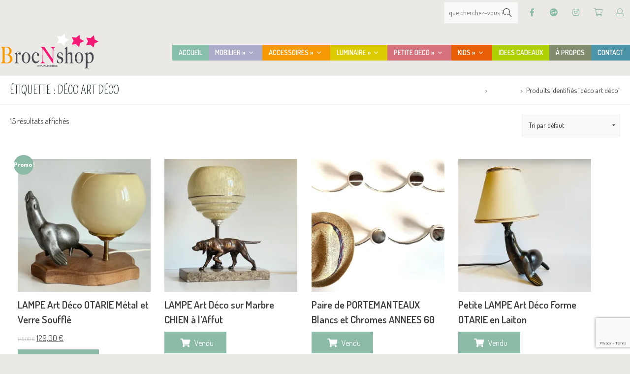

--- FILE ---
content_type: text/html; charset=utf-8
request_url: https://www.google.com/recaptcha/api2/anchor?ar=1&k=6LeTEqYlAAAAAAh5N1RYnpchY4CkA9_PG2SVHL6Z&co=aHR0cHM6Ly9icm9jbnNob3AuY29tOjQ0Mw..&hl=en&v=9TiwnJFHeuIw_s0wSd3fiKfN&size=invisible&anchor-ms=20000&execute-ms=30000&cb=iw4g9849e15a
body_size: 48242
content:
<!DOCTYPE HTML><html dir="ltr" lang="en"><head><meta http-equiv="Content-Type" content="text/html; charset=UTF-8">
<meta http-equiv="X-UA-Compatible" content="IE=edge">
<title>reCAPTCHA</title>
<style type="text/css">
/* cyrillic-ext */
@font-face {
  font-family: 'Roboto';
  font-style: normal;
  font-weight: 400;
  font-stretch: 100%;
  src: url(//fonts.gstatic.com/s/roboto/v48/KFO7CnqEu92Fr1ME7kSn66aGLdTylUAMa3GUBHMdazTgWw.woff2) format('woff2');
  unicode-range: U+0460-052F, U+1C80-1C8A, U+20B4, U+2DE0-2DFF, U+A640-A69F, U+FE2E-FE2F;
}
/* cyrillic */
@font-face {
  font-family: 'Roboto';
  font-style: normal;
  font-weight: 400;
  font-stretch: 100%;
  src: url(//fonts.gstatic.com/s/roboto/v48/KFO7CnqEu92Fr1ME7kSn66aGLdTylUAMa3iUBHMdazTgWw.woff2) format('woff2');
  unicode-range: U+0301, U+0400-045F, U+0490-0491, U+04B0-04B1, U+2116;
}
/* greek-ext */
@font-face {
  font-family: 'Roboto';
  font-style: normal;
  font-weight: 400;
  font-stretch: 100%;
  src: url(//fonts.gstatic.com/s/roboto/v48/KFO7CnqEu92Fr1ME7kSn66aGLdTylUAMa3CUBHMdazTgWw.woff2) format('woff2');
  unicode-range: U+1F00-1FFF;
}
/* greek */
@font-face {
  font-family: 'Roboto';
  font-style: normal;
  font-weight: 400;
  font-stretch: 100%;
  src: url(//fonts.gstatic.com/s/roboto/v48/KFO7CnqEu92Fr1ME7kSn66aGLdTylUAMa3-UBHMdazTgWw.woff2) format('woff2');
  unicode-range: U+0370-0377, U+037A-037F, U+0384-038A, U+038C, U+038E-03A1, U+03A3-03FF;
}
/* math */
@font-face {
  font-family: 'Roboto';
  font-style: normal;
  font-weight: 400;
  font-stretch: 100%;
  src: url(//fonts.gstatic.com/s/roboto/v48/KFO7CnqEu92Fr1ME7kSn66aGLdTylUAMawCUBHMdazTgWw.woff2) format('woff2');
  unicode-range: U+0302-0303, U+0305, U+0307-0308, U+0310, U+0312, U+0315, U+031A, U+0326-0327, U+032C, U+032F-0330, U+0332-0333, U+0338, U+033A, U+0346, U+034D, U+0391-03A1, U+03A3-03A9, U+03B1-03C9, U+03D1, U+03D5-03D6, U+03F0-03F1, U+03F4-03F5, U+2016-2017, U+2034-2038, U+203C, U+2040, U+2043, U+2047, U+2050, U+2057, U+205F, U+2070-2071, U+2074-208E, U+2090-209C, U+20D0-20DC, U+20E1, U+20E5-20EF, U+2100-2112, U+2114-2115, U+2117-2121, U+2123-214F, U+2190, U+2192, U+2194-21AE, U+21B0-21E5, U+21F1-21F2, U+21F4-2211, U+2213-2214, U+2216-22FF, U+2308-230B, U+2310, U+2319, U+231C-2321, U+2336-237A, U+237C, U+2395, U+239B-23B7, U+23D0, U+23DC-23E1, U+2474-2475, U+25AF, U+25B3, U+25B7, U+25BD, U+25C1, U+25CA, U+25CC, U+25FB, U+266D-266F, U+27C0-27FF, U+2900-2AFF, U+2B0E-2B11, U+2B30-2B4C, U+2BFE, U+3030, U+FF5B, U+FF5D, U+1D400-1D7FF, U+1EE00-1EEFF;
}
/* symbols */
@font-face {
  font-family: 'Roboto';
  font-style: normal;
  font-weight: 400;
  font-stretch: 100%;
  src: url(//fonts.gstatic.com/s/roboto/v48/KFO7CnqEu92Fr1ME7kSn66aGLdTylUAMaxKUBHMdazTgWw.woff2) format('woff2');
  unicode-range: U+0001-000C, U+000E-001F, U+007F-009F, U+20DD-20E0, U+20E2-20E4, U+2150-218F, U+2190, U+2192, U+2194-2199, U+21AF, U+21E6-21F0, U+21F3, U+2218-2219, U+2299, U+22C4-22C6, U+2300-243F, U+2440-244A, U+2460-24FF, U+25A0-27BF, U+2800-28FF, U+2921-2922, U+2981, U+29BF, U+29EB, U+2B00-2BFF, U+4DC0-4DFF, U+FFF9-FFFB, U+10140-1018E, U+10190-1019C, U+101A0, U+101D0-101FD, U+102E0-102FB, U+10E60-10E7E, U+1D2C0-1D2D3, U+1D2E0-1D37F, U+1F000-1F0FF, U+1F100-1F1AD, U+1F1E6-1F1FF, U+1F30D-1F30F, U+1F315, U+1F31C, U+1F31E, U+1F320-1F32C, U+1F336, U+1F378, U+1F37D, U+1F382, U+1F393-1F39F, U+1F3A7-1F3A8, U+1F3AC-1F3AF, U+1F3C2, U+1F3C4-1F3C6, U+1F3CA-1F3CE, U+1F3D4-1F3E0, U+1F3ED, U+1F3F1-1F3F3, U+1F3F5-1F3F7, U+1F408, U+1F415, U+1F41F, U+1F426, U+1F43F, U+1F441-1F442, U+1F444, U+1F446-1F449, U+1F44C-1F44E, U+1F453, U+1F46A, U+1F47D, U+1F4A3, U+1F4B0, U+1F4B3, U+1F4B9, U+1F4BB, U+1F4BF, U+1F4C8-1F4CB, U+1F4D6, U+1F4DA, U+1F4DF, U+1F4E3-1F4E6, U+1F4EA-1F4ED, U+1F4F7, U+1F4F9-1F4FB, U+1F4FD-1F4FE, U+1F503, U+1F507-1F50B, U+1F50D, U+1F512-1F513, U+1F53E-1F54A, U+1F54F-1F5FA, U+1F610, U+1F650-1F67F, U+1F687, U+1F68D, U+1F691, U+1F694, U+1F698, U+1F6AD, U+1F6B2, U+1F6B9-1F6BA, U+1F6BC, U+1F6C6-1F6CF, U+1F6D3-1F6D7, U+1F6E0-1F6EA, U+1F6F0-1F6F3, U+1F6F7-1F6FC, U+1F700-1F7FF, U+1F800-1F80B, U+1F810-1F847, U+1F850-1F859, U+1F860-1F887, U+1F890-1F8AD, U+1F8B0-1F8BB, U+1F8C0-1F8C1, U+1F900-1F90B, U+1F93B, U+1F946, U+1F984, U+1F996, U+1F9E9, U+1FA00-1FA6F, U+1FA70-1FA7C, U+1FA80-1FA89, U+1FA8F-1FAC6, U+1FACE-1FADC, U+1FADF-1FAE9, U+1FAF0-1FAF8, U+1FB00-1FBFF;
}
/* vietnamese */
@font-face {
  font-family: 'Roboto';
  font-style: normal;
  font-weight: 400;
  font-stretch: 100%;
  src: url(//fonts.gstatic.com/s/roboto/v48/KFO7CnqEu92Fr1ME7kSn66aGLdTylUAMa3OUBHMdazTgWw.woff2) format('woff2');
  unicode-range: U+0102-0103, U+0110-0111, U+0128-0129, U+0168-0169, U+01A0-01A1, U+01AF-01B0, U+0300-0301, U+0303-0304, U+0308-0309, U+0323, U+0329, U+1EA0-1EF9, U+20AB;
}
/* latin-ext */
@font-face {
  font-family: 'Roboto';
  font-style: normal;
  font-weight: 400;
  font-stretch: 100%;
  src: url(//fonts.gstatic.com/s/roboto/v48/KFO7CnqEu92Fr1ME7kSn66aGLdTylUAMa3KUBHMdazTgWw.woff2) format('woff2');
  unicode-range: U+0100-02BA, U+02BD-02C5, U+02C7-02CC, U+02CE-02D7, U+02DD-02FF, U+0304, U+0308, U+0329, U+1D00-1DBF, U+1E00-1E9F, U+1EF2-1EFF, U+2020, U+20A0-20AB, U+20AD-20C0, U+2113, U+2C60-2C7F, U+A720-A7FF;
}
/* latin */
@font-face {
  font-family: 'Roboto';
  font-style: normal;
  font-weight: 400;
  font-stretch: 100%;
  src: url(//fonts.gstatic.com/s/roboto/v48/KFO7CnqEu92Fr1ME7kSn66aGLdTylUAMa3yUBHMdazQ.woff2) format('woff2');
  unicode-range: U+0000-00FF, U+0131, U+0152-0153, U+02BB-02BC, U+02C6, U+02DA, U+02DC, U+0304, U+0308, U+0329, U+2000-206F, U+20AC, U+2122, U+2191, U+2193, U+2212, U+2215, U+FEFF, U+FFFD;
}
/* cyrillic-ext */
@font-face {
  font-family: 'Roboto';
  font-style: normal;
  font-weight: 500;
  font-stretch: 100%;
  src: url(//fonts.gstatic.com/s/roboto/v48/KFO7CnqEu92Fr1ME7kSn66aGLdTylUAMa3GUBHMdazTgWw.woff2) format('woff2');
  unicode-range: U+0460-052F, U+1C80-1C8A, U+20B4, U+2DE0-2DFF, U+A640-A69F, U+FE2E-FE2F;
}
/* cyrillic */
@font-face {
  font-family: 'Roboto';
  font-style: normal;
  font-weight: 500;
  font-stretch: 100%;
  src: url(//fonts.gstatic.com/s/roboto/v48/KFO7CnqEu92Fr1ME7kSn66aGLdTylUAMa3iUBHMdazTgWw.woff2) format('woff2');
  unicode-range: U+0301, U+0400-045F, U+0490-0491, U+04B0-04B1, U+2116;
}
/* greek-ext */
@font-face {
  font-family: 'Roboto';
  font-style: normal;
  font-weight: 500;
  font-stretch: 100%;
  src: url(//fonts.gstatic.com/s/roboto/v48/KFO7CnqEu92Fr1ME7kSn66aGLdTylUAMa3CUBHMdazTgWw.woff2) format('woff2');
  unicode-range: U+1F00-1FFF;
}
/* greek */
@font-face {
  font-family: 'Roboto';
  font-style: normal;
  font-weight: 500;
  font-stretch: 100%;
  src: url(//fonts.gstatic.com/s/roboto/v48/KFO7CnqEu92Fr1ME7kSn66aGLdTylUAMa3-UBHMdazTgWw.woff2) format('woff2');
  unicode-range: U+0370-0377, U+037A-037F, U+0384-038A, U+038C, U+038E-03A1, U+03A3-03FF;
}
/* math */
@font-face {
  font-family: 'Roboto';
  font-style: normal;
  font-weight: 500;
  font-stretch: 100%;
  src: url(//fonts.gstatic.com/s/roboto/v48/KFO7CnqEu92Fr1ME7kSn66aGLdTylUAMawCUBHMdazTgWw.woff2) format('woff2');
  unicode-range: U+0302-0303, U+0305, U+0307-0308, U+0310, U+0312, U+0315, U+031A, U+0326-0327, U+032C, U+032F-0330, U+0332-0333, U+0338, U+033A, U+0346, U+034D, U+0391-03A1, U+03A3-03A9, U+03B1-03C9, U+03D1, U+03D5-03D6, U+03F0-03F1, U+03F4-03F5, U+2016-2017, U+2034-2038, U+203C, U+2040, U+2043, U+2047, U+2050, U+2057, U+205F, U+2070-2071, U+2074-208E, U+2090-209C, U+20D0-20DC, U+20E1, U+20E5-20EF, U+2100-2112, U+2114-2115, U+2117-2121, U+2123-214F, U+2190, U+2192, U+2194-21AE, U+21B0-21E5, U+21F1-21F2, U+21F4-2211, U+2213-2214, U+2216-22FF, U+2308-230B, U+2310, U+2319, U+231C-2321, U+2336-237A, U+237C, U+2395, U+239B-23B7, U+23D0, U+23DC-23E1, U+2474-2475, U+25AF, U+25B3, U+25B7, U+25BD, U+25C1, U+25CA, U+25CC, U+25FB, U+266D-266F, U+27C0-27FF, U+2900-2AFF, U+2B0E-2B11, U+2B30-2B4C, U+2BFE, U+3030, U+FF5B, U+FF5D, U+1D400-1D7FF, U+1EE00-1EEFF;
}
/* symbols */
@font-face {
  font-family: 'Roboto';
  font-style: normal;
  font-weight: 500;
  font-stretch: 100%;
  src: url(//fonts.gstatic.com/s/roboto/v48/KFO7CnqEu92Fr1ME7kSn66aGLdTylUAMaxKUBHMdazTgWw.woff2) format('woff2');
  unicode-range: U+0001-000C, U+000E-001F, U+007F-009F, U+20DD-20E0, U+20E2-20E4, U+2150-218F, U+2190, U+2192, U+2194-2199, U+21AF, U+21E6-21F0, U+21F3, U+2218-2219, U+2299, U+22C4-22C6, U+2300-243F, U+2440-244A, U+2460-24FF, U+25A0-27BF, U+2800-28FF, U+2921-2922, U+2981, U+29BF, U+29EB, U+2B00-2BFF, U+4DC0-4DFF, U+FFF9-FFFB, U+10140-1018E, U+10190-1019C, U+101A0, U+101D0-101FD, U+102E0-102FB, U+10E60-10E7E, U+1D2C0-1D2D3, U+1D2E0-1D37F, U+1F000-1F0FF, U+1F100-1F1AD, U+1F1E6-1F1FF, U+1F30D-1F30F, U+1F315, U+1F31C, U+1F31E, U+1F320-1F32C, U+1F336, U+1F378, U+1F37D, U+1F382, U+1F393-1F39F, U+1F3A7-1F3A8, U+1F3AC-1F3AF, U+1F3C2, U+1F3C4-1F3C6, U+1F3CA-1F3CE, U+1F3D4-1F3E0, U+1F3ED, U+1F3F1-1F3F3, U+1F3F5-1F3F7, U+1F408, U+1F415, U+1F41F, U+1F426, U+1F43F, U+1F441-1F442, U+1F444, U+1F446-1F449, U+1F44C-1F44E, U+1F453, U+1F46A, U+1F47D, U+1F4A3, U+1F4B0, U+1F4B3, U+1F4B9, U+1F4BB, U+1F4BF, U+1F4C8-1F4CB, U+1F4D6, U+1F4DA, U+1F4DF, U+1F4E3-1F4E6, U+1F4EA-1F4ED, U+1F4F7, U+1F4F9-1F4FB, U+1F4FD-1F4FE, U+1F503, U+1F507-1F50B, U+1F50D, U+1F512-1F513, U+1F53E-1F54A, U+1F54F-1F5FA, U+1F610, U+1F650-1F67F, U+1F687, U+1F68D, U+1F691, U+1F694, U+1F698, U+1F6AD, U+1F6B2, U+1F6B9-1F6BA, U+1F6BC, U+1F6C6-1F6CF, U+1F6D3-1F6D7, U+1F6E0-1F6EA, U+1F6F0-1F6F3, U+1F6F7-1F6FC, U+1F700-1F7FF, U+1F800-1F80B, U+1F810-1F847, U+1F850-1F859, U+1F860-1F887, U+1F890-1F8AD, U+1F8B0-1F8BB, U+1F8C0-1F8C1, U+1F900-1F90B, U+1F93B, U+1F946, U+1F984, U+1F996, U+1F9E9, U+1FA00-1FA6F, U+1FA70-1FA7C, U+1FA80-1FA89, U+1FA8F-1FAC6, U+1FACE-1FADC, U+1FADF-1FAE9, U+1FAF0-1FAF8, U+1FB00-1FBFF;
}
/* vietnamese */
@font-face {
  font-family: 'Roboto';
  font-style: normal;
  font-weight: 500;
  font-stretch: 100%;
  src: url(//fonts.gstatic.com/s/roboto/v48/KFO7CnqEu92Fr1ME7kSn66aGLdTylUAMa3OUBHMdazTgWw.woff2) format('woff2');
  unicode-range: U+0102-0103, U+0110-0111, U+0128-0129, U+0168-0169, U+01A0-01A1, U+01AF-01B0, U+0300-0301, U+0303-0304, U+0308-0309, U+0323, U+0329, U+1EA0-1EF9, U+20AB;
}
/* latin-ext */
@font-face {
  font-family: 'Roboto';
  font-style: normal;
  font-weight: 500;
  font-stretch: 100%;
  src: url(//fonts.gstatic.com/s/roboto/v48/KFO7CnqEu92Fr1ME7kSn66aGLdTylUAMa3KUBHMdazTgWw.woff2) format('woff2');
  unicode-range: U+0100-02BA, U+02BD-02C5, U+02C7-02CC, U+02CE-02D7, U+02DD-02FF, U+0304, U+0308, U+0329, U+1D00-1DBF, U+1E00-1E9F, U+1EF2-1EFF, U+2020, U+20A0-20AB, U+20AD-20C0, U+2113, U+2C60-2C7F, U+A720-A7FF;
}
/* latin */
@font-face {
  font-family: 'Roboto';
  font-style: normal;
  font-weight: 500;
  font-stretch: 100%;
  src: url(//fonts.gstatic.com/s/roboto/v48/KFO7CnqEu92Fr1ME7kSn66aGLdTylUAMa3yUBHMdazQ.woff2) format('woff2');
  unicode-range: U+0000-00FF, U+0131, U+0152-0153, U+02BB-02BC, U+02C6, U+02DA, U+02DC, U+0304, U+0308, U+0329, U+2000-206F, U+20AC, U+2122, U+2191, U+2193, U+2212, U+2215, U+FEFF, U+FFFD;
}
/* cyrillic-ext */
@font-face {
  font-family: 'Roboto';
  font-style: normal;
  font-weight: 900;
  font-stretch: 100%;
  src: url(//fonts.gstatic.com/s/roboto/v48/KFO7CnqEu92Fr1ME7kSn66aGLdTylUAMa3GUBHMdazTgWw.woff2) format('woff2');
  unicode-range: U+0460-052F, U+1C80-1C8A, U+20B4, U+2DE0-2DFF, U+A640-A69F, U+FE2E-FE2F;
}
/* cyrillic */
@font-face {
  font-family: 'Roboto';
  font-style: normal;
  font-weight: 900;
  font-stretch: 100%;
  src: url(//fonts.gstatic.com/s/roboto/v48/KFO7CnqEu92Fr1ME7kSn66aGLdTylUAMa3iUBHMdazTgWw.woff2) format('woff2');
  unicode-range: U+0301, U+0400-045F, U+0490-0491, U+04B0-04B1, U+2116;
}
/* greek-ext */
@font-face {
  font-family: 'Roboto';
  font-style: normal;
  font-weight: 900;
  font-stretch: 100%;
  src: url(//fonts.gstatic.com/s/roboto/v48/KFO7CnqEu92Fr1ME7kSn66aGLdTylUAMa3CUBHMdazTgWw.woff2) format('woff2');
  unicode-range: U+1F00-1FFF;
}
/* greek */
@font-face {
  font-family: 'Roboto';
  font-style: normal;
  font-weight: 900;
  font-stretch: 100%;
  src: url(//fonts.gstatic.com/s/roboto/v48/KFO7CnqEu92Fr1ME7kSn66aGLdTylUAMa3-UBHMdazTgWw.woff2) format('woff2');
  unicode-range: U+0370-0377, U+037A-037F, U+0384-038A, U+038C, U+038E-03A1, U+03A3-03FF;
}
/* math */
@font-face {
  font-family: 'Roboto';
  font-style: normal;
  font-weight: 900;
  font-stretch: 100%;
  src: url(//fonts.gstatic.com/s/roboto/v48/KFO7CnqEu92Fr1ME7kSn66aGLdTylUAMawCUBHMdazTgWw.woff2) format('woff2');
  unicode-range: U+0302-0303, U+0305, U+0307-0308, U+0310, U+0312, U+0315, U+031A, U+0326-0327, U+032C, U+032F-0330, U+0332-0333, U+0338, U+033A, U+0346, U+034D, U+0391-03A1, U+03A3-03A9, U+03B1-03C9, U+03D1, U+03D5-03D6, U+03F0-03F1, U+03F4-03F5, U+2016-2017, U+2034-2038, U+203C, U+2040, U+2043, U+2047, U+2050, U+2057, U+205F, U+2070-2071, U+2074-208E, U+2090-209C, U+20D0-20DC, U+20E1, U+20E5-20EF, U+2100-2112, U+2114-2115, U+2117-2121, U+2123-214F, U+2190, U+2192, U+2194-21AE, U+21B0-21E5, U+21F1-21F2, U+21F4-2211, U+2213-2214, U+2216-22FF, U+2308-230B, U+2310, U+2319, U+231C-2321, U+2336-237A, U+237C, U+2395, U+239B-23B7, U+23D0, U+23DC-23E1, U+2474-2475, U+25AF, U+25B3, U+25B7, U+25BD, U+25C1, U+25CA, U+25CC, U+25FB, U+266D-266F, U+27C0-27FF, U+2900-2AFF, U+2B0E-2B11, U+2B30-2B4C, U+2BFE, U+3030, U+FF5B, U+FF5D, U+1D400-1D7FF, U+1EE00-1EEFF;
}
/* symbols */
@font-face {
  font-family: 'Roboto';
  font-style: normal;
  font-weight: 900;
  font-stretch: 100%;
  src: url(//fonts.gstatic.com/s/roboto/v48/KFO7CnqEu92Fr1ME7kSn66aGLdTylUAMaxKUBHMdazTgWw.woff2) format('woff2');
  unicode-range: U+0001-000C, U+000E-001F, U+007F-009F, U+20DD-20E0, U+20E2-20E4, U+2150-218F, U+2190, U+2192, U+2194-2199, U+21AF, U+21E6-21F0, U+21F3, U+2218-2219, U+2299, U+22C4-22C6, U+2300-243F, U+2440-244A, U+2460-24FF, U+25A0-27BF, U+2800-28FF, U+2921-2922, U+2981, U+29BF, U+29EB, U+2B00-2BFF, U+4DC0-4DFF, U+FFF9-FFFB, U+10140-1018E, U+10190-1019C, U+101A0, U+101D0-101FD, U+102E0-102FB, U+10E60-10E7E, U+1D2C0-1D2D3, U+1D2E0-1D37F, U+1F000-1F0FF, U+1F100-1F1AD, U+1F1E6-1F1FF, U+1F30D-1F30F, U+1F315, U+1F31C, U+1F31E, U+1F320-1F32C, U+1F336, U+1F378, U+1F37D, U+1F382, U+1F393-1F39F, U+1F3A7-1F3A8, U+1F3AC-1F3AF, U+1F3C2, U+1F3C4-1F3C6, U+1F3CA-1F3CE, U+1F3D4-1F3E0, U+1F3ED, U+1F3F1-1F3F3, U+1F3F5-1F3F7, U+1F408, U+1F415, U+1F41F, U+1F426, U+1F43F, U+1F441-1F442, U+1F444, U+1F446-1F449, U+1F44C-1F44E, U+1F453, U+1F46A, U+1F47D, U+1F4A3, U+1F4B0, U+1F4B3, U+1F4B9, U+1F4BB, U+1F4BF, U+1F4C8-1F4CB, U+1F4D6, U+1F4DA, U+1F4DF, U+1F4E3-1F4E6, U+1F4EA-1F4ED, U+1F4F7, U+1F4F9-1F4FB, U+1F4FD-1F4FE, U+1F503, U+1F507-1F50B, U+1F50D, U+1F512-1F513, U+1F53E-1F54A, U+1F54F-1F5FA, U+1F610, U+1F650-1F67F, U+1F687, U+1F68D, U+1F691, U+1F694, U+1F698, U+1F6AD, U+1F6B2, U+1F6B9-1F6BA, U+1F6BC, U+1F6C6-1F6CF, U+1F6D3-1F6D7, U+1F6E0-1F6EA, U+1F6F0-1F6F3, U+1F6F7-1F6FC, U+1F700-1F7FF, U+1F800-1F80B, U+1F810-1F847, U+1F850-1F859, U+1F860-1F887, U+1F890-1F8AD, U+1F8B0-1F8BB, U+1F8C0-1F8C1, U+1F900-1F90B, U+1F93B, U+1F946, U+1F984, U+1F996, U+1F9E9, U+1FA00-1FA6F, U+1FA70-1FA7C, U+1FA80-1FA89, U+1FA8F-1FAC6, U+1FACE-1FADC, U+1FADF-1FAE9, U+1FAF0-1FAF8, U+1FB00-1FBFF;
}
/* vietnamese */
@font-face {
  font-family: 'Roboto';
  font-style: normal;
  font-weight: 900;
  font-stretch: 100%;
  src: url(//fonts.gstatic.com/s/roboto/v48/KFO7CnqEu92Fr1ME7kSn66aGLdTylUAMa3OUBHMdazTgWw.woff2) format('woff2');
  unicode-range: U+0102-0103, U+0110-0111, U+0128-0129, U+0168-0169, U+01A0-01A1, U+01AF-01B0, U+0300-0301, U+0303-0304, U+0308-0309, U+0323, U+0329, U+1EA0-1EF9, U+20AB;
}
/* latin-ext */
@font-face {
  font-family: 'Roboto';
  font-style: normal;
  font-weight: 900;
  font-stretch: 100%;
  src: url(//fonts.gstatic.com/s/roboto/v48/KFO7CnqEu92Fr1ME7kSn66aGLdTylUAMa3KUBHMdazTgWw.woff2) format('woff2');
  unicode-range: U+0100-02BA, U+02BD-02C5, U+02C7-02CC, U+02CE-02D7, U+02DD-02FF, U+0304, U+0308, U+0329, U+1D00-1DBF, U+1E00-1E9F, U+1EF2-1EFF, U+2020, U+20A0-20AB, U+20AD-20C0, U+2113, U+2C60-2C7F, U+A720-A7FF;
}
/* latin */
@font-face {
  font-family: 'Roboto';
  font-style: normal;
  font-weight: 900;
  font-stretch: 100%;
  src: url(//fonts.gstatic.com/s/roboto/v48/KFO7CnqEu92Fr1ME7kSn66aGLdTylUAMa3yUBHMdazQ.woff2) format('woff2');
  unicode-range: U+0000-00FF, U+0131, U+0152-0153, U+02BB-02BC, U+02C6, U+02DA, U+02DC, U+0304, U+0308, U+0329, U+2000-206F, U+20AC, U+2122, U+2191, U+2193, U+2212, U+2215, U+FEFF, U+FFFD;
}

</style>
<link rel="stylesheet" type="text/css" href="https://www.gstatic.com/recaptcha/releases/9TiwnJFHeuIw_s0wSd3fiKfN/styles__ltr.css">
<script nonce="4oGs1rNQRmgfMYE6arzjOw" type="text/javascript">window['__recaptcha_api'] = 'https://www.google.com/recaptcha/api2/';</script>
<script type="text/javascript" src="https://www.gstatic.com/recaptcha/releases/9TiwnJFHeuIw_s0wSd3fiKfN/recaptcha__en.js" nonce="4oGs1rNQRmgfMYE6arzjOw">
      
    </script></head>
<body><div id="rc-anchor-alert" class="rc-anchor-alert"></div>
<input type="hidden" id="recaptcha-token" value="[base64]">
<script type="text/javascript" nonce="4oGs1rNQRmgfMYE6arzjOw">
      recaptcha.anchor.Main.init("[\x22ainput\x22,[\x22bgdata\x22,\x22\x22,\[base64]/[base64]/[base64]/[base64]/[base64]/[base64]/[base64]/[base64]/[base64]/[base64]\\u003d\x22,\[base64]\x22,\x22w5V/Nh1DwpnDq07DjMOEZcOfw5k1wpdaEcO4bsOOwpcXw5wkcB/[base64]/CosK1w7w9w7BjOlhXfsKxwp4qw4IlwqI3acKhwrICwq1LE8OnP8Onw5wewqDCpnjCt8KLw53DosO8DBobXcOtZw/Co8Kqwq5LwrnClMOjL8KRwp7CusO2wp05SsK+w5g8SQLDvSkITcK9w5fDrcOhw78pU3XDojvDmcOIdU7DjQt0WsKFGHfDn8OUXsOcAcO7wpZQIcO9w7/[base64]/[base64]/ccKJwpnDnsO1REMjwo9QKsKQWMOnGMORCcOtLcOXwqzDvsOkEnfCqgU+w4zCu8KacMKJw7wqwpvDicORHxBXZMOMw53Cn8OzZ1MbeMOMwqUiwpbDonLCqcOKwo9hecKhWsOwJcK1wrzChMOzdnhTw7Mvw6I8wrfDikvCqsKzJsOVwrTDvgw9woNbwphjwolUwpfDn1/CpWfCp11Mw4rCm8Onwr/Dil7Dt8Ozw5DDnFHCrgLCpj3DosOtZWTDuAPDnMOswpnCs8KrM8K2dsKZIsO2M8ORw7LCoMO4woXCpHB9ND06HXBsX8KtPcOJw6rDhsOkwoJkwoPDkTI7JsOPVHN/E8OzZn5Ww5QYwocaH8KRV8OeDMK3WsOlHsKMw4kQUF3Dm8OWw50ZMMK1wodjw7nCgn/CkMKMw7zCrcK1wpTDisOZw44gwqIHUMOYwqFhTg/DqcKcLsKjwpgIwofCrG3CtcKEw6DDgA7Cl8KDVRESw6nDuy8WRmF/[base64]/CrcOmH8KLwrLDlMO4NsOmwrlqD8KIw4jClcO2WcOzFMOTJAnDtD86w5Nzw6HCi8KNGcOcw6XDlgthwqbCusOqwotRImjCn8O2LsOrwqDCiHrDrAA7wpNxwoAcw448PBvCqSYSwpDCnMOSXsOHRjPChcK2wo1qw5fDiyUYwqojL1XCsnfCgGU/wrsew69nw6R9MyDCscK1wrAnFRo/[base64]/[base64]/Dgitlwrh4UcKPMMOywrLCt8OXXQLDrcKbLERewr3DisOOdw8ww61ZS8OUwr3DvcK0wrkYw7FRw5vCnMK8K8OJJH42L8OzwqInwqbCrsK4YMOiwpXDlX7DjMKbT8KST8Kdw5dXw7vDjXJYw5fDlsOBwozDsQbCo8O4acKsXUpKJW8SeAc/wpF2fcKvesOSw5XCgMOvw7TDq2nDgMKJFEzCjkDCucKTwppiSDI8wq4nw5Zow7bDosOOw5zDvMOKTcKMCyA5w4MOwqVlwpw4w5nDusOzTTzCt8OcYEbCgxjCthjDucO9wo3CvMOde8KiVMKcw6MZKMKOA8K4w40JfmbCsH/DvcO9wo7DnEAfZMKiw4YCEGA5fxUXw53CjXfCj2QWEFTCt1zCm8Kmw67DmsOPw5TClEVuw4HDpFDDrMOqw7zDq2N/w5ltAMO1wpHCpWkpwpXDqsKjw5ZRwr/[base64]/wrbDoFJtwqDDo019w6odw4xDJMKww4FDw5Arw7vDjQlfwq/[base64]/Dny92IcOOwoB/L8O5aWbDrMKvwoJZwpvCmMK5ez7Dg8KSwp4qw7Zxw7bCjiF3OsKjSm9ZY0bCg8KROR0kw4PClsKFIMOsw5LCrS1PEMK2ecKdw4DCkXAvAHXCijhiZMKgT8K/w6JQLQ3Ci8OiNTxhQ1spQzgZPsOAF1jDtSnDmWgpwqDDtngsw4VAwrjCq2XDlHZyKH3DrsOeQWbCj1E7w5vDhRDCrMOxcsKnHyp9w7rDnH/[base64]/CpsO1w65NasOmSMKzw5TDp2jCh8KXwqUGJcKfWwxkwoMQwpsdE8O9NzU1w6M1J8KTYsORaS/CkUp+dsOvDULCqW0dLMOXa8O2wohtFMOjccO3XsOCw4kzDVNMRCvDt1HCgmjDrHVnMQDDvMO3wqTCoMODZSbDpybCm8Ocw5rDkgbDpcOyw4B5cSHCmUxqM37CiMKLbTtEw7/Cq8KTWXFtC8KNbXPCm8KqGmvDksKBw5Z9CklDCsOQE8KvCC9FGnTDu3TCsAoRw7XDjsKgwotgfR3ColZsScOKw5zCgm/CqSPDmMOaLMKWwpxCPMKPHy9Nw4BLKMO9BSVCwojDuVYQf0NXw7TDhm4Fwps3w40if1AiAcK7wr9Bw4hiScKpwoVHFsKVKcKVDSzDmMOyZzFMw4fDh8OBdQIcGTXDscOxw5pnDT4Rw4UPwo7DrsKmbMOiw4cVw4vDrn/DlsO0wr7DgcOZB8OPcMOjwp/DnMK7dMOmccKOwrLCnzjDplbChXR5KzfDqcOnwr/DvQ7CkMOyw5Faw43CqREGw5rDmlQPcsKcbU/DqW/[base64]/Ds31iw5ohYcKdMcOgwrXDrXDCiSPCmsOtCcOYETbDpMKRwo3CmRQXw5dqwrYXbMO1w4Y2fgfDpEMEBWBUFcKhw6bCiQFlD1w3wqTDtsKsDMOPw53DhkXDhFjDtsORwowCYghZw6sGC8KuN8O+w6HDqFo/eMK8woVSTsOnwqzDqALDq3DCjX8EccKtw4Y8wox/[base64]/CtsOmw7F4acK+wpM/TAVDwowqw5FywqDChH8qwqXChicUHsO3wqDDssKZc1nCr8O9NsOcHcKjMEgtbGPCpMOsV8KAwqdWw6TCizMRwqc9w7HCmsKeVkMWZCpawoDDsh3CsULCsVbDicOFHMK4wrDDiy/Dk8KtHCPDjQZewowmS8KMwq/DhsOLI8O9wrrCqsKXAn/CnEXCoQrCplvDghxqw7wmQMOyaMK8w5VkUcKnwrHDo8KKw60TVGPDl8OAXGpnLsOLS8OdTWHCrWvClMKTw5IjMEzCsBN/[base64]/[base64]/DpXMPwrXDnQ8IJsKmG8KOw43Du8OdwqPDk8KXwolqJ8OBwqTDoMKaesKSwpojccK8w6TCm8O4U8KQMCrClgfDg8Kxw4lDSUAuYcKWw5bCkMKxwol+w7h6w5IswrxbwoQNw4BNAMOiDERhwqjCh8Odwq/CmcKbYBkowq/Ch8KVw5kcVjjCqsOiwqcYfMOtdwt4dMKcOgpDw6hbD8OYIiIDfcKuwpd4bcK1Yz3DqG5ew4lnwp/DksOOw5bCm27CvcK+FsKEwpbCksKZdhfDssKWw4LCuUfCtmUxw7vDpCcLw71mYBnCjcK0wobDglDDkjbDg8Kdw55Kw7lIwrUqw7g+w4DDnzZqJsOzQMOXw6rChyNSw4RxwpwVLMK3wo7DjG/Cn8KzEMOVRcKgwqPCjW/DlgBmwrjCusOMwoQZwrtfwqrDscOtfl3Cnkd/QhfCvAXCk1LCpjBIBTHCuMKBCRl2wozCokzDpcOODsOvMWwxX8OdXsKyw7fCrnfCl8K0FcOzwrnChcK5w5MCAnDCq8Klw5Ffw4fDmcO1OsKpVcKOwrPDu8O8w4o2TsKqT8OfUMOewpwbwoJ6H3UmUB/[base64]/MsOKVx5YEA/DlMOieCHCvMO/wrJDw5tsw7/CicOTw7svd8O7w4k6VQ/[base64]/Cun3ChWYZwoIrLljDocKNw77DvcOYTmDDnDnDpMKAw7vDq11Cd8KTwpVfw7/DtQLDoMOWw7pLwrxsbGfDgk5/b2PCn8OdTsO7A8OTwrjDqDQKT8OrwoUKw5/CvGkKTcO4wrA6wr3DtsKUw45xwrEzFhVxw6QvDw3CqMO/woITw67DlAUFwrFZYzhMGnjCqlpFwpzDmMKMTsKkfcO/XirCmMK1w7TDrsKUw6pawrBEJQfCizrDlTMlwovDjm4HGW7DlXNtUVkewpnDjsKtw41nw4jDj8OOAsOaFMKQfcKOH0pWw5nDvSfCoEzDoi7CrlPCl8KmI8ONRH49AUdPHMOcwoljw6B4DMKdwpTCq3QdDWYRw6HCs0c/[base64]/[base64]/wq/CkMOSw4LDhcO0w5LDpjtGeUsaXMO5YwvCuTbCiHpXWl4OesOkw7fDqMK9c8Kcw74cN8K7PcO7wqcAwokPPsKiw4cUwpvCm1ouWVUxwpfCiFjDssKCAHDCrMKOwr40wpnCsxnDuhAlw7wOBcKWwrF/wp0gcVbCkMKrw7gYwrnDrTzDmnV3O27Dq8OnCiwHwq8fwoV5RwHDhjPDhMKZw6sjw6jCnV08w7YNwohoEELCq8KBwrM9woEowqpVw6xBw495wr4aaFxlwoDCphrDrMKCwoXDkEIhAMKYw5/[base64]/DpsK7IMKENMOJMcKgbMKjRcKxw7DCiMKrSsOEZT1Fw5HDtcOiCMKQGsOebCXDvjDCpMOlwpXCkMOmNjdPwrLDscOGwpdqw5XCgsOmw5DDiMKcB3LDrUjDrkfDqVrDqcKOI3HCllMhXMKew6Y3KcKDbsO/w5AAw6LCkEDDmDY+w6/Cp8O0wpAPVcK2ICQHNsOMBFrCoTzDn8OXUSEHTcKMSCAgw71Me03DuFAJb0HCvMONwow1SmDCpW3ChE/DvHY4w7AKw6/DlMKYwp/CjcKvw6fCohfCgsKjIHfCqcOofsKqwok+ScOUaMOqw5Arw60lNDTDig3DumcmcsK+D2jCmgnDlnYDUA9xw78wwpJKwpsyw7bDoWrDncKuw6cNWcKgIl3CjlEJwrvDrsORfn9zQcOAAcOKbETDtMOaBhJew5sUPcKMc8KEZlB9FcOsw4vCiHN/[base64]/DpT4fNUfDjArDrhVSwrYwEDdAWjo3GAfCqMOOecOQBMOAw73DviDDuHzDssOewp/DpnxSwpPCksOkw5BcesKAcMO4wojCvzHCpTbDsRkzTsK7RW7DoShRF8Osw7cAw4dhZsKvRQ8ew4jChRF6Z0Y3wofDhsKxCRrCpMO0wrrDvsOsw4MDBXJ/wrDCm8K8w45oIMKQw7vDn8KbKcKuw6zClMKQwpbCmBEdC8K6wqV/w7lxPMKrwrTCgsK4KSbCo8OnDxPCiMKeHG7Cs8KwwrHDsU/[base64]/DmGLDm2nCkntzw4c9woXDnWlKJn/DsmLCnMK2w4Jqw4Z0EcKWw7zDnHPDk8O4wq19w7/DrsOLw6/[base64]/woDCm8OFw4VnF3s4aMOTWhBTDmcxw7nCksK+bkdLZ2RFA8OzwolUw5NMwoUpwr4QwrDCr1gVVsONw6BdB8Odw4rDmlEGw4HDkyvCqMKidxnCtMOMbWs8w4Ruwo56w6QfccKLU8OBNlHCg8OvPsKAfxNGQMONwq1qw4lbDsK/OiEpw4bCiTc9WsKRMG/[base64]/[base64]/FG/DvMKAE8OVw6LDpVUsw7kNw5ELwo/DoDMfwp3CrsODw6U7wq7DgsKcw5c/TcOAwprDli8AJsKeD8O+HSkAw7xQfy/Dm8K1ZsOOwqAwScKuBlvCkFLCg8KAwqPCp8OkwqdZKsKAa8KFwrfCqcK+w69swoDDvzDCi8O/w70KT3hLEiFUwoHCu8OeQ8O4dsKXZjzCvyrCh8KYw4Y0w4geA8OPCB5Hw6rDl8KtYEcZKnzCqsOIM1/CgRNUc8O9QcKmOwULwrzDo8O5w6vDjBsKfcOUw6/CkMOIw6opw5Jrw4Jywr7DkMOWe8OsIcKyw54WwoUqDMK/MVgPw5fCqiYjw73CpWwrwrHDjkvCqFoNw6rDqsOOw55OKQHCp8Oqw6UmasKFYcKOwpMJP8Kaa0MGdnDDvsKAXMOCGcOTHiVifMO+GMKhRHFGPBvDqsOtw7hzQ8OEYA0VEU9Mw6PCtMKyV2TDhTDDswTDtx7CkcKxwqEPK8Okwr/ClDvCncOzSyvDvEwcawBVFMKBasK4B2TDqzR4w74lCybDi8Kbw5TCgcOMDgEsw7XDmmF1fQLCiMK6wozCqcOkwoTDrMKPw73DgsORwqpDdVnCucKNLUIhDsK/w5EDw6DDusOuw7/DphXDu8KiwqrCpMObwp0cRsK1FGrCgcKHJsOxW8OAwq7CoklTwrl8wqUGbsOKFz3Dh8K6w6LCnkHCuMOIw4/Dg8KtSRAawpPCp8K3wrbCjlF5w5kGL8Kbw64yEcKLwotxwpt1clZhUADDvQVfXHpCwr1gwqzCpsKtwoXDgClywpRMwrUyBFRuwq7DusOxRcO9dMKcTsKwU0AWw5N4w7rCmn/Dsj7Cr0EuPsKUwrhWVMKewrpJwojDu2PDnlU/w5fDl8KLw4DCr8O7UsOHwoDDiMOiwr56RMOrVB0uwpDCp8OwwpPDg2wFAGQ5R8KmelPCkcOcGzrDrsK3w63Dp8KBw4fCrcOoVsOww77DuMOZb8K2WMK/wo0KUQ3CoGQTXMKow73Cl8KBWMOBfsObw6M9Lm7CrQ7CgwV8I0lfSDxpZFFWwrYzw4NXwqrCsMKmcsKUw6zDg3ZUMUsTU8KrewzDs8KNw5nCp8K+d13Dl8OwakbCl8KAAEfCoCdAwr/DtnUmwonCr2pOJxbDjsOHa3NYegx7wrnDhmtiM3EbwrFODsOdwocXd8KSwpg6w6s2WcOZwq7CpHhfwr/DhXXCosOMIn3CpMKTYsORecKxwq3DtcKzeU0kw5zDqApUB8Knw6sHLh3Drw0Jw6NFPSZuw6LCn1BrwqrDgMOLdMKvwqfCiTnDomcrw43DjjprTjZGPVTDsSBjJcO5UjzCh8ORwqdUWi9Uwq8lwrgTFHvChcK6XllaEXMxwq/CrcK2PivCtF/DmEIADsOiEsKswr8WwobCm8KZw7vDh8OYw6MYFcKuwpFjBcKAwqvCg0HCicOcwpPCj31qw4vCpUnCqwjCm8OTOwXDrGZcw4XDlw4gw6PCo8Krw5TDthPCpcKSw6tAwp/Do3zCvsK8Cyl4w57DgBrDiMKEW8K1RcOFOU/[base64]/Cm3DCkAHCsXLCn8OLacKnM8OJbMKrw4rCgMO3PybCs31lw6AGwrBAwqnCv8K/wr4qwqXCp3htLl8pwqUBw63DsxzDpkdWwpPChS9WA13Dlnl4wqvCpDDDhMOJeGF4BsOCw6/CssKfw68EMcK0w5HClS3CpAjDpEU/[base64]/DlMOuwpF8TsK5wp/ChCEJSsK9JMKwwrnCn8KSEDzCq8K/P8Klw7PDugnCmhXDk8OTChw6wr7DsMOdRCANw6dFwqUlDMOiwpFKLsKhwpLDrjnCqRMnOcKuw6DCsmVrw5zCuz1Hw7NSwqocw5YibHLCjRzCk2rDi8OHf8O/[base64]/DgcKvSnTDvsKqDMKWwqoACAxaA8ORw4ljGsOTwojDvQTDh8KPYijDvnDDhsK0I8K+w57DjMKjw4gCw6UCw6MMw74EwofCgX0Xw6jDoMO9bzhJw6Bgw559w7MLwpAIAcK7w6XCpCxBRcKEe8OQwpLDqMK3NSLCr3/CgsOeFMKre1jDvsOHwr/DqcO4aU7DtgU6woYzwonCunhXwp4cTxvDs8KjIcOXwojCoyM3wqoNCj7ChAbCsA8ZHsOxKjjDsCXDkFPDscKXLsO7KkPDuMOGLScQfsKJeV7CmsK/dsOlccOCw7VFT1zDksOeBsOcS8K4wqHCqcKNwoPDsnbCmVodAcOte3rCosKiwrY5wrjCrsKQwqzChA8Aw45AwqXCql/DhitTOhRCEMKMw53DlsOgN8KEZcO4b8ObYj5HWBVuDcKdwoJ0XgTDisK7wrvCoGV4w5nCkmESdsO4aSLDr8Kyw6TDksOBVS9NEMK+c1TCkSNxw5/CucKvGsOSw47DiSnCtELDoVfCjwvCtcODwqDDi8Kew7twwoXDtxHDocKADDh2w5UGwofDkcOqwoPCo8KBwoA9wqfCrcKEBx3DoFHCiWslCMOjRsOyI05ANCDDtVcWw6kTwpPCqnscw5Vsw51oVU7DgMKrwr/[base64]/CiS/CqMKFOjNgL8OTA8KWw6HChMKQNHMNwo0dw4zCrMOBU8KXWcOjwoI/TyPDkVEQc8Opw6R4w4HDlcODYsK2wrzDrAhNeVzDnsKlw5rCrzvCn8OVa8ObN8O1aBvDisOXwqLDv8OKwrjDrsKHIiLDnCpAwr4GaMKZGsOfTRnCojc6PzItwrTCsWcxVlpPTcKvJcKowro9wpBOeMKpGB3DnELDtsK/X1HDtDxMNcKnwqTCh1jDu8Oww6RGVjPDmcOrwqLDklUww7TDmljDmMKiw7zDqiHDlnbDpMKGwpVZGsOOAsKZw69vS3LDglNsSMOXwq0hwoHDrWDDs2XDicOQwrvDu2DCtsKpw6zDkMKXa1pdFsKPwrrCmsO3ckzDs1vCm8KZc1TCtMOiVMOFwp/DgFPDl8Oow4zDoRNiw6YGw73CqMOEwp3Csmd3ZTLDnFzDiMO1AcORMlZbNjdpa8KYwoZFwqLCoVQnw7J/woJlM0xHw5ovPgXCmD/ChRB/wpQLw77Cv8KWYMK9FQI3wrjCr8OTJAxgwqAOw51cQhDDq8Oxw5oSQ8OZwofDqwFDEcOnwp7Dv215w711LcOvAW3CqlTCssORw75zw7vCtsKDw77CgsOhaVLDncONwr0pPsKaw5XDv190wpYeNEMSwqxow5/DusOZUjUQw45mw5rDqcK6PcOdw4tgw6t/IcKJwq97wrnDix5fLQdowpwxw4fDk8KRwpbCmX1ewqpxw6PDhkXDv8OGwp4FesO0HSTCrlcVVFPDpcOQGMKDw6RNeUzCoS4VXMOFw5/CrsKvw7PCrsKFwoHCvcOuDjDCrMKLb8KawpnCiVxvFsOHw6LCs8KlwqbCmmPCocO2OgR7SsOjLcKGfiNifsOFOC/CqcKmHTscw6MhIkpjwpjDmcOIw47Dn8ORQjIdwpEKwrMew6vDnCspw4QOwqDChMKPRcKuwo3CkWPCnMK2PyJVWMK3w7XDnlkXaT3Dgl7DvToQwpDDmcKfOS/DsAA8LsOnwqPDrmnDusOewpdvwoppDU4MC3ANw5TCrMKvwpxLBETDjzDDi8Oyw47DrjbDkMOULyDDt8KbEMKvbsK5woDCiQrCpcKXw6PCvSTDncOWw5vDmMKJw6tBw5suf8KjDijDnMKDwprDkD/CjsObw6fCoSwUP8K8w5fDvVPDtGfCoMKMUHnDo0vDjcOMZl/[base64]/DlsK5wrzDv8OIworCuMO7woDCvXNqw7fDicKnw6jDtzFhBsO0XB4mczrDpTLDrEvCjcKQS8OfdTxNCMKew6gMXMKcdsK2wpVPOsOIwprDkcKXwo4Ya0g8clIowr/DjCwkQMKOWlvCksOlTFjDljTCmMOFw5Iaw5TDosOOwqoEcMKkw6c2wpDCtVTCnsOVwpNLXsOEYBfDu8OLUhp2wolPYUfDk8KSw7rDvMO9wrUOVsO2OS90wr1SwoQxwoHCkT87DcKjwo/DhMK4wrvCgMK3woXDgzk+wprCnMO3w4RwKsKRwqt3wozDn0HCpsOhw5DCpnZsw6lPwoLDoT7CpsKaw71GVcO9wrrDncOOewfCqRhPwq3CmWRcbcKfwp4zbnzDp8KwdWHCssOCdsKWOsOGGsKVKHrCucOHwr/CkcKzw7zCmBVew4p2w7kSwro3bMKGwoEFHHbCssOrbEfCnj0+ehs2c1fCocKyw4zDpcKnw6rClAnChj9dYijDnUIoC8K3w6zCi8OIwo/DucOwJcO/QC3Dl8KLw5EGwpdoD8O+ZMOET8KkwppGAQ5STsKBWMONwrDCmnJ7PXfDpcObFjFGYsKCUcO2Dw9ZGMKFw7pbw6tuPhTCjWc1wozDonB6LTVbw4/DsMKnw5ckFknDvsOAw7FiWCFqwrhVwpRQeMK0aQ3DhMOywr3Cvi8aJcOtwocnwog4WsKfJsOdwrBWTmMYP8KRwp7CqxrCgCcRwrZ5w7DCjMKdw7BfZUjCh2Vow4ofwobDqcK6Shc0wq/[base64]/Dh10SE3/[base64]/Ds3gVRA3DtcOzwrPCoMK7cBFdw7DDtsK3wp87w40Xw7B+Zz/DvhDChcKGwqjDkMOFw5UUw7fCgmDCrw9FwqTCp8KIUhxDw5AYw43CgGAJU8OlU8OicsOOTsOvwpnDs3DDs8Orw6fDsk8ZacKiJ8OMBErDlBtfVsKLcMKfwobDjlggdzXDgcKdw63DmMKywq4VPQrDrhvCgVMvMFVpwqhGAsO/w4nDv8K/wp7CtsKXw5nDsMKVGcKXw7A6PcK+BD0bUUvCj8O3w58owpogw7InfcO/w5HCjA8Zw714S20Kwr4Qw6gTMMOcMMKdw4vCscOCwq5Iw4bCg8KvwpHDqMObES7Dlj7CoDI+cC4gA0TCtcODR8KdfsOYLcOjM8O0VsOzJcOoworDph1rZsKYc0Uow7bChD/[base64]/aQ/DvsOqw7jDu8OmOzlJw6NgF8Kvw5wqwrlQCcKgw4XCnwk5w4ZtwoPDjCo9w5Aow67Dth7DrW3CiMO/w57DhsKbF8O/worDk1Imw6olw5hWw45FOMOfwod9GxEvAQvCnjrCksO5w57DmS/[base64]/[base64]/w7/DuFJzCcKMwrQww7kiwobCrGwUFSDCtMOUeR4Qw47CjMO1woDCmFPDq8KYEkpbPgkCwr0nwoDDhiLCk1dIwq1sE1zChsKLdcOCIcKkwpjDi8K4wp/[base64]/YMK1wrJawqLCncOPw5DCsWPDscO+UgkZUsK+wrrDsMOkGsOLwpnCkAZ0w4AJw6pJwoHCpnbDgsONTsOXVMKkdcOEBcOBNsOFw7nCrmrCoMKQw4fCiWTCtFPClQjClBPDpcOowq10M8OeOsOAO8K/[base64]/EhLDlDDCvijDs8OlwqfDvzwqwr7Cq3nCihHClMK/[base64]/DjTBLwqsyw6PCukdeJj0+DcOjUC09w5zDk1nDrMK1w41sw47CtcKnw7nDkMKKw4sow5rCj3Jxw6/Cu8KIw5bDrsOcw4fDvTMZwqNtwpfDksKPwpzCiknDicKPwqhCKj1AOnLCsixoZD3CqzzDqzQYKcK2wpzCoXTCtVsZDsKmwoQQPcKpP1nCgsK6woguH8OdLh3DsMOkwqbDmcOUwqHCkALCjnhCFy1tw6DCqMK5S8Kwc1VwLMO5w7Jfw5LCqMOawo/DqcKlwqXDm8KXF2rCklgHw6hBw5rDn8KAXRjCoH5hwqQxw4/DrMOOw5fCp2cXw5TCv05nw71DFXnCk8Krw6fDlsKJKxdKCDdzwrjDn8ODPHPCoB95w67ClmJowrTDscK7SFvCiTXCgFbCrBnCqcKEb8KPwrwAK8KDb8Opw58KZsK/wqwgN8Kiw689bg/DisOyVMKmw5VwwrJdFcO+wq/[base64]/[base64]/XglYwppjw4/[base64]/[base64]/woLDkcOSwrMiwocZwr57wrs5wpAyRHPDtChISgXCosKuw4wtO8Omwrsow7fClQrCiCpFw7vCncOOwporw6Q2IcOuwpUvS2NmT8KHeE/[base64]/HMK4w7DCjn3DpcKVUnpTwrFpLcKTHkkeWcKAC8OLwrfDvMOjwpLDg8OqGcKyTTBcw5jCkcKFw5R9wpzCuUbCjMOrw5/ChwfCl0XCrg93w7nCrUgpwoTCgRHChm51wovCp1nDnsOWCGzDnMKkwpNvW8KWInwXIMKCw4hBw7jDg8Kvw6jDnxFRNcO/wovDnsKxwqcmwqE3asOoUUfDgTHDisKFwoHCmsKhwqVbwqDDg1TCvyXDlMKjw595dEJGcWvCvk3Ch0fChcO3woHDtcOpI8OiT8OiwpYPXcKOwo9Yw65owp1Bw6Z3JcO/wp/CqT/Cn8OZQmgAI8OFwonDpw9qwpN2UMKwHMOvZGjCnn5HD0zCrjI/w4kYW8KdDcKMwrjDvH3CgAvDocKZdsKxwoTCpH7CpHDCr1bCgRYcJcK6woPCpiwJwp0Rw6fDg3NBHlAaIR4LwoLDvSbDnMOkVxPCv8OTThdUwpAIwoFSwo9Hwp3DrFgXw5/[base64]/w7fDrMK9JcOGMcKgY8Kow4hIIFhjw5FAfivDjjzCpcK9wr1gwo0uw7gULWDCu8KTbAkmwqTDgcKdwp51wpDDk8OLw5xiTxwqw7oGw5/DrcKfLMOTwqNfR8KowqBpBMOFw4lkLD3CvGfCtTzCvsKwS8O1w4bDvRlUw6sJw74ewp9Yw7Now5ZEwoMLw7bCgRvCl3zCuBXCg2J0wr5TZcKuwrlEKT5DMQggw7Vhw6w5wpLCllZiT8K5fsKSfsOawqbDvV5ZCsOQw7XCo8Kgw6zCs8K0w5/Dl3hHwpMTOyTCtcOMw5VpC8KAX0hNwooEbcOewr/CrXwxwovChGPDuMO8w5MPGhXDoMKiw6MYRyzCkMOkIMOIaMOFwowPw7UXdgrDucOPM8OsHsOGC3jDi3EVw4LCjcO2OmzCiTnCrQdew7/CsQ8EHMOLYsOew6PCtQUkwpfDiB7DsEjCljjDrHnCvjHCncKlwqsKHcK7LGPDuybCtcK8bMO5eiXCo0vCoH3DugvCgMOlLBVqwrNTw4fDoMKiwrfDtFvCosK/[base64]/CmGzCqMKFTMKhwobCsMOgw4nCrGvDo8O4w5AaEMOLAwMvBcOacUPDsgNlVcOTP8O+woBLGcKnwp7Chh1yO0kAwosJwpvDoMKKw4zDssK9Fl5uTMOTw7h6wq7DlXtDW8OewpzCm8KmQihSGMK/w5xcwq/DjcKVa2XCnXrCrMKGw7Vqw7jDicKmTsK3MlzDg8OWKBDCjMOxworDpsK9wqR9wobCmsKAdcOwQcK/QGvCncO9dcK9wo9GeR1Lw5/DnsOdfkY7BsO+w745wrLCmsOzc8OWw7ouw4IpWG5Mw7Fbw5xpJy5iw5coworCh8KMw5/DlsOdNRvDr1HDoMKWw4gHwpJUw5sYw4EGwrliwrXDt8KgOcKNa8OzVWE/wofDicKdw7zDucK/wr9jw6DCmsOYVR0GZMKHKsOrIxQLw5fChMKqMcOxJm8Pw7fCgDjCtk1cJMKoVjlXwofCrsKFw6LDmBp0wpscwoPDvGXCpCrCg8OQwqbCsVNGQcO7w7nDiAbClQZow7liwp7CjMOAUBwww7BYw7XCr8Ofw7lqfHfDjcOHX8OFcMKRUFcean8IPsOHwqkAIDPDlsKLQ8K/ScK6wprCj8OSwoxRB8KcB8K0OHdAV8K6RsKWNsKOw7VTO8O1wrfCoMOZbXvDl33DrsKWMsK9wqMBw47DtMO/w7nDp8KaO3rDqMOIJ3TDhsKGw4HClcOeZV3CvcOpX8KdwrcxwobCosK+aTnDtn9kSsKzwpzDpCDDoH1/SWLDtsO0by7CvCrCm8OGVxkwMz7DnhzCk8ONTRrDkArCtMOoecKGw64qw5vCmMOJwo90wqvDigN4w73CjwLCtAvDicOpw4AbLSHCt8KAw6vCuDvDsMOlKcKEwotSDMOpG0nCmsKlwojDr0LDoxlXwpNYPXsSe1JjwqsLwpPCvU9/McKcw6hDX8K8w4vCiMOVwrbDnS1Aw6IIwrAUwrVKbz7Dvw09J8KwwrjCmQ/DvTlvDkXCgcOTEcKEw6fDjmnCiFlmw4cfwoPCuy7DuiHCtsOEOMOSwr8fBUbCvsOCFsKdbMKmU8OyXcO1N8Kfw5/CtB1Yw6JMOmkbwoh2wqIeaUM8CMOQHsKsw4jCh8KpaHHDqz0QVRbDszzDoXnCscKCbcK3Vh3DnB1YbMKawo7DgcKAw7wuUlRtwo4HQB/CgCxHwptDw5VQwprCt3fDqMORwoDDs3PDpHtYwqrClMK9ZcOCPUrDnsKbw4sVwrfDtm4qX8KoN8K1wrc2wq86wp8XKsKlbBtNwrvDrsK6w6TDjVTCtsKpw6U/w5IsLmgUwqpIMUlyJMKswqbDmy3Dp8OXA8O1wplPwqnDnhd5wrXDiMKuwp94KMOKacO1wqBzw6LDpMKAIsO/ASYOwpMpwrjCv8OBLsOawpXCqcK4wpPDgSIYPcKUw6hHaRxFworCnzfDgBHCgcK4VEbClWDCscOxD3N+LgMdVMKQw6xlwp1XXwvCpGAywpbCohsTwozCmjbCs8OoWyFpwrw4Smcmw6ZmRsKhUMK/wrxzKsOaRwHCk10NOiHDosKXP8KMfw0iHy3DmcOqGGXCm23CiT/DlmUwwrnDpsKxTMOzw5bDvcO0w6fDhUJ6w5jCr3TDtS/CgAtiw5Q+wq7DvcOTwqjDvsOOY8Khw6HDq8OmwqbCvFt4dAzDr8KPVsONwrd9fHBRw7JPOlHDhsOfw6vDssOPan/ClmjChE3CpcOnwrpbXSzDnsKVw59aw57Di1smNMKQw7E/[base64]/GcK7w6/DqifDpy/DgjNmCcOxw4TCpWdYYH/Ck8KvK8Ktw49zw6B/[base64]/TmscwpfDh3rCg8OoHkDDn0vDqD0Jw6vCtypHJ8OYworCk2/[base64]/NTgkUMKGw73Dt8OBw57CmsO+w4F2wpp8bkbDvMK7TRbClxpfw6JWe8Kiw6vCs8Oaw4DDpsOKw6IUw48fwqbDjsK1A8KCwqbCqHB0TzPCpcKbw6Ivw59jwrYNw67CqT8IRiNDDltCRMOjPMOdccKpwovCncKiRcO6w7p7wqV4w582G0HCmhkFFSvCqhHDt8Kjw7/CgX9nYMO8w6vCt8KfRcOnw4fCj2NAw4bCvEAHw6ZnH8KrLWfCqWduZsO+BsK5CsKwwrcTwokTVsOMw73CssOMamXDncKPw7rDiMKjw6V/wow+S30Qwr/DqkgZMMKnecOBWMOLw4sicR7Cq3FUHl9dworCl8KSw4ppCsKzPzBgDBEnR8O1bg92FsOpUcOQOnoSX8KZw7fCjsOSwozCuMKlcBDDhcKFwoHCkxtAw6xRwrXClznDln7ClsONw5vCmAUZRUQMwqZEPk/DhW/[base64]/fQkkcMOVw6bDi8Oow5PChcOHIH3Ci1jDnsOwJsOZw596wprCnsOBwoJ7w61QeipTw7fCksOgV8OJw4J2wrXDlHzDlSPCuMOnwrPDuMOfZsKswrc1wqvCkMKgwo5xwqzDvSjDpw7Do1cKw67CplPCszROecK0XcO7w50Owo/[base64]/Dr8KMX8KREsOHUMKHw7PCp13Di8Oaw61Ew61PwpHCiQvCoRU2OMOzw4PCm8OVw5YFWcK6wpbCt8K0aknDgRzCqAfDvVQnTmXDvcKawpFPKk/Dq3VPaVZ/wq81w6zCtTAodsO/w4YnX8K8XGUrw5MNN8KRw6sFwpluElweZMOWwrF9amPDj8OhOcKQw5l6A8OewoUTaFvDhl/CtzPCtBPDkUtZw6hrb8Ocwp1+w6gvbQHCt8O5EsKew4nCjF/ClidNw7LDjEDDkFfCgsORw6bCqDg+YG/DqsKJw6Ijw4gjB8OBAVLCh8OewprCsS1RBm/[base64]/DshZIbsKDb03CisKJw5TCssOkwpfDn8Ocw6nDkA/DmMKqFMKbw7Vow6PCvDDDjUfDjg0Lw5UVEsOgMGfCn8Kcw5xhAMK8JkTDo1JDw6fCtsKdTcKiw592JsOIwqkBU8OBw7U3NsKHPcOXOihrwofDlCDDrsOtLcKswrXDvMKkwoZtwpzChGbCmcOLw7PCmFbDocKnwq1nw5/DhyhcwqZQGX7DscK2wr/[base64]/CicKcAsOCwqR/YD3DjkQEw5DCjybDnsKiO8OEAwF5w6/DmX0zwqtCacKvL0vDlMKnw70AwoLCrcKeT8OYw7AbBMKmJ8O/w7Iaw4Faw4fCksOhwqEqw7nCo8KFwonDrcK6FcKrw4ASUF1mF8K+blfDpH3CpRzDk8KjXXouwqFhw5siw7TCrQh/w7LDqsKmwpd7PcOkwrHDskQgwpt9QHXCj30Hw7FrETkQYXbCvQdaZF9Pw64Rw4tSw7HClcOlw6zDuH/DpSR1w6vDsmNJVyzCksOZcj49w4hmai3CvcO8wqvCvGTDk8KIwppyw6LCtcOlHMKVw78Pw47Dt8O6dMK1C8Oew4rCshnCrMO3WsKywpZ+w7QEasOgw44ewqYHwrzDm0rDnn3DqyBKdMK4QMKqJsKVw5QhBXMFP8KANiHCv309N8KbwqM9GzYHw6/Di2nDmsOIY8Ktwo3CtnPDlcOCwq7CtkAOwoTDkV7DjMKkw4MpEcOOL8Ouw6LDrn5cB8OYw6gZUMKGw7dWwp0/FGZFw73ChMO8w6Bsc8O3w5bCkXdiasO0w7cOBsKxwqN3HcO5wpXCoFTCmMOGbsOcMBvDkxYRwrbCjAXDrXkCwqEgUCloLjF1w5lJUCZ3w7XDmhJTIMKFWsK5FiNCMR3DmMK/wqhLwpfDnm4DwpHCiSlpNcKsSMKicU/CtWPDpMKkH8KYwoTCvcOWHsO5TcKxLEU9w6x1wp3CpCdNf8OlwqAowprCrMKTDR3DkMOLwrR0dVXCgj1xwofDmk/DvsOmKsOfVcO5acOlJj3DmRFlK8O0N8ODwpXCnlNNBMKewrZ0Bl/CjMOLwrLChsOTHXRxw4DCgAzDvFkfw5kkwoQcwqjDgTFwwpBaw7BSw7rCmMKMwoJNDxUqPXA1X3rCv2DCjcOZwq85w79KF8Oew4lvXGFHw5wHw7DDmMKowp41AXLDvcKTEMOqdMOmw4rCmcOrX2fDpCQMJsKjPcOMwoDCmSRzFgl5BMOnccO+DcKOwqA1wo/CusKncjrClsONw5h/w4lLwqnCuUg1wqgHdTNvw77Dh0l0Ojw2wqLDlWg9dHnDgMOZVBTDpsOfwooaw79QZcK/ViVffMOqAENxw41DwqIKw4rClcOxwroDGDoIwoEvaMO7w5vCuz57DxITw6IzGinCrcOQwqAZwqwZwrLCoMK4w4MAw4lwwpLDt8Odw7nCmhDCoMKVKT42C38+w5VGwqJAAMOLw4rDvwMnKxLDnMOUwr9DwrY1b8Kzw6FPJ37ChF4JwoMvwrPCpSHDhD0Ww4DDpH/DhzzCpMKDw5shNwEZw718LMKzf8KFwrLDlEHCohHCrj/[base64]\\u003d\\u003d\x22],null,[\x22conf\x22,null,\x226LeTEqYlAAAAAAh5N1RYnpchY4CkA9_PG2SVHL6Z\x22,0,null,null,null,0,[21,125,63,73,95,87,41,43,42,83,102,105,109,121],[-3059940,528],0,null,null,null,null,0,null,0,null,700,1,null,0,\x22CvYBEg8I8ajhFRgAOgZUOU5CNWISDwjmjuIVGAA6BlFCb29IYxIPCPeI5jcYADoGb2lsZURkEg8I8M3jFRgBOgZmSVZJaGISDwjiyqA3GAE6BmdMTkNIYxIPCN6/tzcYADoGZWF6dTZkEg8I2NKBMhgAOgZBcTc3dmYSDgi45ZQyGAE6BVFCT0QwEg8I0tuVNxgAOgZmZmFXQWUSDwiV2JQyGAA6BlBxNjBuZBIPCMXziDcYADoGYVhvaWFjEg8IjcqGMhgBOgZPd040dGYSDgiK/Yg3GAA6BU1mSUk0GhkIAxIVHRTwl+M3Dv++pQYZxJ0JGZzijAIZ\x22,0,0,null,null,1,null,0,1],\x22https://brocnshop.com:443\x22,null,[3,1,1],null,null,null,1,3600,[\x22https://www.google.com/intl/en/policies/privacy/\x22,\x22https://www.google.com/intl/en/policies/terms/\x22],\x22dgzr8teRxM/E29y0oT4pLTkn+F2nrD8oL5EWzoI8XfQ\\u003d\x22,1,0,null,1,1768019256296,0,0,[131,3],null,[4,205,153,90],\x22RC-yyxB3mykuxE8wQ\x22,null,null,null,null,null,\x220dAFcWeA5s3AwvP7rpK9XlmCg_CihFO5FMAUvvGmgP5kX-t_8wJ-DNsU40FJfvLJ7PCUbaLOwd2KT-QloPokdGwh4Sgc9e3Qpr6A\x22,1768102056375]");
    </script></body></html>

--- FILE ---
content_type: text/css
request_url: https://brocnshop.com/wp-content/plugins/acoda-gigatools/assets/acoda_gigatools.min.css?ver=d268fd11d09279d022af0c3ccd0baa98
body_size: 166
content:
.acoda-gigatools-wrap {
 position:relative;
 text-align:center;	 
}

.acoda-gigatools-wrap .acoda-gigatools-item {
 margin-bottom:1.875rem;
}

.acoda-gigatools-wrap.left {
 text-align:left;
}

.acoda-gigatools-wrap.right {
 text-align:right;
}

.acoda-gigatools-wrap .date,
.acoda-gigatools-wrap .format {
 margin-bottom:0.9375rem;
 word-wrap:break-word;
}

.acoda-gigatools-wrap .date {
  display:inline-block;
}

.acoda-gigatools-inner {
 display:inline-block;
 text-align:left;
}

.acoda-gigatools-wrap.center .acoda-gigatools-inner {text-align:center;}

.acoda-gigatools-wrap .highlight {
 display: inline;
 padding: .15em;
 padding-left: 0;
 padding-right: 0;
 margin:0;
 line-height:1.6;
}

--- FILE ---
content_type: text/css
request_url: https://brocnshop.com/wp-content/plugins/my-flying-box/assets/css/frontend.css?ver=1.0.0
body_size: 302
content:
form.woocommerce-checkout ul#shipping_method span.description{font-weight:400;font-size:.8em}#shipping_method .delivery_date,#shipping_method .description{font-size:.9em}#shipping_method .select-location{cursor:pointer;text-decoration:underline}#shipping_method .select-location:hover{color:grey;text-decoration:none}#map-canvas{width:100%;height:89%;border-bottom-right-radius:inherit;border-bottom-left-radius:inherit}#map-container{display:none;width:80%;height:80%;position:fixed;top:100px;left:10%;border:3px solid #333;background:#f4f4f4;border-radius:7px;z-index:6000}#map-container p{width:100%;height:11%;text-align:right;padding-right:30px;padding-top:10px;margin:0}#map-container a{cursor:pointer}.mfb-opening-hours{font-size:11px}.mfb-opening-hours table{width:auto}.mfb-select-location{cursor:pointer;font-weight:700;color:#00f}

--- FILE ---
content_type: text/css
request_url: https://brocnshop.com/wp-content/themes/DynamiX-Child/style.css
body_size: 1817
content:
/* 
Theme Name: DynamiX Child Theme
Theme URI: http://themeva.com
Author: themeva
Version: 1.0
Template: DynamiX
Description: DynamiX Wordpress Child Theme
Author URI: http://themeva.com
License: GNU General Public License
License URI: license.txt
Tags: dark, light, white, black, gray, one-column, two-columns, left-sidebar, right-sidebar, flexible-width, custom-background, custom-colors, custom-header, custom-menu, featured-images, full-width-template, post-formats, rtl-language-support, theme-options, translation-ready, buddypress
*/

@import url("../DynamiX/style.css");

#header {
	min-height: 85px;
}

.menutitle {
	font-weight: 600;
}

.menutitle:hover {
	font-weight: ;
}

strong {
	font-weight: 600;
}

.ACCUEIL a {
	background: #87bfab;
}

.MOBILIER a {
	background-color: #acabc9;
}

.ACCESSOIRES a {
	background-color: #f79905;
}

.LUMINAIRE a {
	background-color: #DDCB02;
}

.PETITEDECO a {
	background-color: #D6727C;
}

.KIDS a {
	background-color: #e75e04;
}

.APROPOS a {
	background-color: #818c6e;
}

.PROMOS a {
	background: #aed103;
}

.CONTACT a {
	background: #4c94a8;
	padding-right: 16px;
	margin-right: 16px;
}

.BLOG a {
	background-color: #7ECDD3;
}

.bg-gris {
	background-color: #EAE9E6;
}

.blanctypo {
	color: #FFFFFF;
}

/*.divider-disabled #nv-tabs > ul > li, .hozbreak.shadow {
	background: #424242;
}
.socialicons.dark a, div#togglesocial.dark a, .textresize.dark i, .nv-dark .tweets .twitterfollow a {
	color: #F89906;
	font-size: 200%;
}
*/
#nv-tabs a {
	padding-left: 15px;
	padding-right: 15px;
	padding-top: 5px;
	padding-bottom: 5px;
}

#nv-tabs > ul > li:last-child a {
	padding-right: 12px;
}

#nv-tabs ul ul {
	margin-left: -70px;
}

#nv-tabs ul li.hasdropmenu a {
	padding-right: 15px;
}

/*To change the button, add this style to your theme’s style.css file:*/
.wysija-submit-field {
	background-color: #000000;
}

/*Réferences SKU*/
.sku_wrapper {
	background-color: grey;
	width: 200px;
	padding: 8px;
	color: white;
	margin-right: 12px;
}

/*.woocommerce #content div.product div.images, .woocommerce div.product div.images, .woocommerce-page #content div.product div.images, .woocommerce-page div.product div.images {
	float: left;
	width: 35%;
}

.woocommerce #content div.product div.summary, .woocommerce div.product div.summary, .woocommerce-page #content div.product div.summary, .woocommerce-page div.product div.summary {
	float: right;
	width: 60%;
}*/
/* hide SKU on product meta section 
.product_meta .sku_wrapper {
	display: none;
}*/
/* hide product categories on product meta section */
.product_meta .posted_in {
	display: none;
}

/* hide product tags on product meta section 
.product_meta .tagged_as {
	display: none;
}*/
/* hide onglet en savoir plus*/
.woocommerce-tabs {
	display: none;
	line-height: 2em;
	margin-top: 60px;
	margin-bottom: 60px;
}

/* hide produits apparentes*/
.related.products {
	display: none;
}

.skinset-background.woocommerce span.onsale {
	background-color: green;
}

.woocommerce ul.products li.product .button {
	position: relative;
}

/*replace the content value with the corresponding value from the list below*/
.woocommerce ul.products li.product .button:before {
    content: "\f07a";
    font-family: 'Font Awesome 5 Free';
    font-style: normal;
    font-weight: 900;
	text-decoration: inherit;
/*--adjust as necessary--*/
	font-size: 18px;
	padding-right: .5em;
	/* padding-left: .5em !important;
	position: absolute;
	top: 10px;
	left: 0; */
}

.woocommerce a.button {
	font-size: 100%;
	margin: 0;
	line-height: 1;
	cursor: pointer;
	position: relative;
	font-family: inherit;
	text-decoration: none;
	overflow: visible;
	font-weight: normal;
/* left: auto; */
	color: #ffffff;
	background-color: #55c6ba;
	white-space: nowrap;
	display: inline-block;
	background-image: none;
	box-shadow: none;
	-webkit-box-shadow: none;
	text-shadow: none;
	padding-left: 32px;
	border-radius: 0;
}

.woocommerce a:hover.button {
	background-color: pink;
}

.woocommerce div.product form.cart .button {
	margin: 0;
	line-height: 1;
/* left: auto; */
	color: #ffffff;
	background-color: #F31877;
	padding-left: 32px;
	border-radius: 0;
	font-weight: normal;
}

.woocommerce div.product form.cart .button:before {
	font-weight: normal;
	content: "\f07a";
	font-family: FontAwesome;
	padding-right: .5em;
	padding-left: .5em;
	position: absolute;
	top: 10px;
	left: 0;
}

.woocommerce ul.products li.product a img {
	border: solid grey 1px;
}

.skunoir {
	color: black;
}

#nv-tabs ul li ul {
	padding: 2px;
}

.widget_wysija_cont .wysija-submit {
	padding: 8px;
	margin-top: 7px;
}

.shop-cart .shop-cart-itemnum {
	color: #666666;
}

.woocommerce ul.products li.product h3 {
	font-weight: 600;
}

.cls


element.style {
}

.woocommerce ul.products li.product .onsale {
	top: 0;
	right: 0;
	left: auto;
	margin: -.5em -.5em 0 0;
}

.skinset-background.woocommerce span.onsale {
	background-color: #AED103;
}
.vc_color-purple.vc_message_box-solid {
    color: #fff;
    border-color: transparent;
    background-color: #d3c7c9;
}
.vc_color-peacoc.vc_message_box-solid {
    color: #fff;
    border-color: transparent;
    background-color: #92b9bc;
}
.vc_color-chino.vc_message_box-solid {
    color: #fff;
    border-color: transparent;
    background-color: #ebe7c4;
}
.vc_color-pink.vc_message_box-solid {
    color: #fff;
    border-color: transparent;
    background-color: #eea6b1;
}

.bg-grisparis {
background-color: #EAE9E6;
}

.bord {
margin-left: 30 px;
margin-right: 30 px;
}

--- FILE ---
content_type: application/javascript
request_url: https://brocnshop.com/wp-content/themes/DynamiX/js/acoda-script.pack.js?ver=d268fd11d09279d022af0c3ccd0baa98
body_size: 4573
content:
!function(l){"use strict";var a;function n(){l(".custom-row .video-wrap").each(function(a){var e=1280/720,t=l(this).closest(".custom-row").outerWidth()+20,i=l(this).closest(".custom-row").outerHeight(),o=t,s=t;l(this).removeClass("center");var n=Math.ceil(t/e);n<i&&(s=(n=i)*e),t<s&&(o=s,l(this).addClass("center")),l(this).find("video").width(Math.ceil(o)).height(n)})}function r(e){l("body").hasClass("compose-mode")&&"resize"==e&&l(".vc_row-parent > .row-shape-wrap").remove(),l(".vc_column_container .row-shape-wrap").each(function(){var a=l(this);"load"!=e||l("body").hasClass("compose-mode")?l("body").hasClass("compose-mode")&&"resize"==e&&a.addClass("clone").clone().insertBefore(l(this).parents(".vc_row-parent *:last")):l(this).insertAfter(l(this).parents(".vc_row-parent *:last"))})}function t(){var e,t=l(window).height(),a=l(window).width(),i=0;a<=1024&&l(".dock-panel-wrap").length&&(t-=l(".dock-panel-wrap").height()),l("#header-wrap").hasClass("header_float")&&l(".header-float-wrap").height(),l("#header-wrap").length&&!l("#container").hasClass("header_float")&&(i+=l("#header-wrap").height()),1025<=a&&l("#wpadminbar").length&&(t-=l("#wpadminbar").height()),l(".row.full_row_height").not(".acoda-page-animate .custom-row.full_row_height").each(function(a){l(this).is(":first-child")&&0<i&&(e=l(this).outerHeight()<=t-i?t-i:"auto",l(this).css({"min-height":e,height:e}))})}function c(a,e){a=l(a);var t=l("#header").height();if(jQuery("#container").hasClass("sticky-header")&&(t=70),l("#container").unbind("touchmove"),l("body").removeClass("dock-active"),l(".dock-panel,.dock-tab").removeClass("inactive"),l(".dock-tab-wrapper").removeClass("show"),(a=a.length?a:l("[name="+e+"]")).length)return l("html,body").stop().animate({scrollTop:a.offset().top-t},1e3),!1;l(".row.link_anchor").each(function(){if(l(this).attr("data-anchor-link")===e)return l("html,body").stop().animate({scrollTop:l(this).offset().top-t},1e3),!1})}function d(){if(!l("#container").hasClass("acoda-page-animate")){var a=l(window).height(),e=l(".site-inwrap").outerHeight(),t=l("#footer-wrap"),i=t.outerHeight(),o="";e<a&&t.length?(o=a-e,t.css("min-height",o+i)):a<e&&t.length&&(o=a-e,t.css("min-height",o+i))}}function h(){if(l("#container").hasClass("sidebar-pinned")){var a,e,t=l("#main-wrap").outerWidth(),i=l(".acoda-sidebar"),o=l("#content"),s=l(".content-wrap").width(),n=0;l(".acoda-sidebar").each(function(){n+=l(this).outerWidth(!0)}),a=l("#content").width()+2*n,s<t&&a<t&&i.length?(e=(t-s)/2,l("#content.columns").addClass("pinned"),i.each(function(){l(this).hasClass("right")?i.css({right:"-"+e+"px",position:"absolute"}):i.css({left:"-"+e+"px",position:"absolute"})}),(o.hasClass("layout_four")||o.hasClass("layout_two"))&&(l("#header-wrap").hasClass("layout_left")||o.css({"margin-left":n/2+"px"}))):(l("#content.columns").removeClass("pinned"),i.css({left:"auto",right:"auto",position:"relative"}),o.css({margin:0}))}}function p(){var a=l(window).width(),e=l(".header_left #header-wrap.sticky_menu_logo");768<a?l(window).scroll(function(){e.stop().css({marginTop:l(window).scrollTop()+"px"})}):e.stop().css({marginTop:"0px"})}function u(){l(".sticky-wrapper").length&&l(".sticky-wrapper").css("min-height",l("#header").height()),l(".layout_top #acoda-tabs ul li.mega-menu").not(".layout_top #acoda-tabs .dock-tab-wrapper ul li.mega-menu").each(function(){var a=l(this),e=l("#header > .inner-wrap").width(),t=l("#acoda-tabs").width(),i=l(window).width(),o=(i-e)/2,s=a.width(),n=0,r=l(this).position();768<i?(l(a).find("ul.sub-menu:first").css({"max-width":e,width:e}),n=l(a).find("ul.sub-menu:first > li").size(),l(a).find("ul.sub-menu:first li").not("ul.sub-menu:first li li").css({"max-width":(e-2)/n,width:"100%"}),l(a).find("ul.sub-menu:first").offset({left:o}),l(a).find("ul.sub-menu:first .pointer").length||l(a).find("ul.sub-menu:first").prepend('<span class="pointer"></span>'),l(a).find("span.pointer").css("left",e-t+r.left+s/2-9)):(l(a).find("ul.sub-menu:first li").not("ul.sub-menu:first li li").css({"max-width":"none",width:"100%"}),l(a).find("ul.sub-menu:first").css({left:0}))})}function w(){var a,e=0,t=0,i=l(window).width();l("#container").hasClass("header_float")&&!l("#header-wrap").hasClass("height_100")&&(l(".header-float-wrap").children().each(function(){l(this).hasClass("sticky-wrapper")?e+=l(this).find("#header-wrap").height():e+=l(this).height()}),i<1025&&!l(".dock-panel-wrap").hasClass("dock_layout_1")&&(t=l(".dock-panel-wrap").not("#header-wrap .dock-panel-wrap").height()),a=e+t,l(".main-wrap.header_float .entry > .wpb_row:first-child > .vc_column_container > .vc_column-inner > .wpb_wrapper").is(":empty")||(a+=30),l(".main-wrap.header_float .entry > .wpb_row:first-child").css({"padding-top":a}),l(".intro-wrap").length&&(a=l(".intro-wrap").height(),l(".main-wrap.header_float .entry > .wpb_row:first-child").css({"padding-bottom":a}))),i<1025&&l(".dock-panel-wrap").hasClass("dock_float")?(t=l(".dock-panel-wrap").height(),l("#header-wrap").css({"margin-top":t})):1025<=i&&l(".dock-panel-wrap").hasClass("dock_float")&&l("#header-wrap").css({"margin-top":"auto"})}function f(a,e){var n=l(window).width(),r=l(window).innerHeight();l(window).scrollTop();if(e){var t,i,o=l(e+" .pointer"),s=a.parent(".dock-tab").position(),c=(a.offset(),a.width());t=l(e).parents(".dock-panel-wrap").hasClass("main_nav")?l(".dock-panel-wrap.main_nav "+e).width()-(c+8):l(".dock-panel-wrap.top_bar "+e).width()-(c+8),1025<=n?(l(e).find(".infodock-innerwrap").css({"max-height":r-(s.top+55)}),l(".dock-panel-wrap").hasClass("dockpanel_type_2")||l(".dock-panel-wrap").hasClass("dockpanel_type_3")?(l(e).css({width:n,height:r}),i=l(window).scrollTop(),l(".dock-panel-wrap").hasClass("dockpanel_type_2")?l(e).offset({top:i,left:-l(e).width()}):l(e).offset({top:i,left:0})):l("#header-wrap").hasClass("layout_left")?l(e).css({left:s.left,top:"100%"}):(l(e).css({left:s.left,top:"100%","margin-left":-t}),l(o).css({left:"auto"}))):(l(e).find(".infodock-innerwrap").css({"max-height":r}),l(e).css({width:n,height:r}),i=l("#wpadminbar").length?l("#wpadminbar").height():0,i=l(window).scrollTop(),l(e).offset({top:i,left:-l(e).width()}))}else l(".dock-tab-trigger").each(function(){var a,e,t=".dock-tab-wrapper."+l(this).attr("data-show-dock"),i=(l(t+" .pointer"),l(this)),o=l(this).parent(".dock-tab").position(),s=(l(this).offset(),i.outerWidth());e=l(t).parents(".dock-panel-wrap").hasClass("main_nav")?l(".dock-panel-wrap.main_nav "+t).width()-(s+8):l(".dock-panel-wrap.top_bar "+t).width()-(s+8),1025<=n?(l(t).find(".infodock-innerwrap").css({"max-height":r-(o.top+55)}),l(".dock-panel-wrap").hasClass("dockpanel_type_2")||l(".dock-panel-wrap").hasClass("dockpanel_type_3")?(l(t).css({width:n,height:r}),a=l("#wpadminbar").length?l("#wpadminbar").height():0,a=l(window).scrollTop(),console.log(a),l(".dock-panel-wrap").hasClass("dockpanel_type_2")?l(t).offset({top:a,left:-l(t).width()}):l(t).offset({top:a,left:0})):l("#header-wrap").hasClass("layout_left")?l(t).css({left:o.left,top:"100%"}):l(t).css({left:o.left,top:"100%","margin-left":-e})):(l(t).find(".infodock-innerwrap").css({"max-height":r}),l(t).css({width:n,height:r}),a=l("#wpadminbar").length?l("#wpadminbar").height():0,a=l(window).scrollTop(),l(t).offset({top:a,left:-l(t).width()}))})}l.fn.hoverFlow=function(e,t,a,i,o){if(-1==l.inArray(e,["mouseover","mouseenter","mouseout","mouseleave"]))return this;var s="object"==typeof a?a:{complete:o||!o&&i||l.isFunction(a)&&a,duration:a,easing:o&&i||i&&!l.isFunction(i)&&i};s.queue=!1;var n=s.complete;return s.complete=function(){l(this).dequeue(),l.isFunction(n)&&n.call(this)},this.each(function(){var a=l(this);"mouseover"==e||"mouseenter"==e?a.data("jQuery.hoverFlow",!0):a.removeData("jQuery.hoverFlow"),a.queue(function(){("mouseover"==e||"mouseenter"==e?void 0!==a.data("jQuery.hoverFlow"):void 0===a.data("jQuery.hoverFlow"))?a.animate(t,s):a.queue([])})})},l.support.transition=void 0!==(a=(document.body||document.documentElement).style).transition||void 0!==a.WebkitTransition||void 0!==a.MozTransition||void 0!==a.MsTransition||void 0!==a.OTransition,!1===l.support.transition&&l("body").addClass("non_CSS3"),jQuery(document).ready(function(s){n(),u(),p(),f(),w(),l(".dynamic-frame .columns.acoda-animate-in").not(".dynamic-frame .columns.acoda-animate-in.loaded").each(function(t){if(jQuery.isFunction(jQuery.fn.waypoint))jQuery(this).waypoint(function(a){var e=l(this);setTimeout(function(){e.addClass("loaded")},20*t)},{offset:"100%"});else{var a=l(this);setTimeout(function(){a.addClass("loaded")},50*t)}}),function(){if(l("#header-wrap").hasClass("middle")){var a=l("#acoda_dropmenu > li").length/2,e=parseInt(a-1);l("#acoda_dropmenu").children(":eq("+e+")").after('<li class="menu-middle-logo"></li>'),l("#header-logo").appendTo(".menu-middle-logo")}}(),d(),h(),r("load"),s("#panelsearchsubmit").click(function(){s("#panelsearchform").hasClass("disabled")?s("#panelsearchform").switchClass("disabled","active"):s("#panelsearchform").hasClass("active")&&(""!=s("#panelsearchform #drops").val()?s("#panelsearchform").submit():s("#panelsearchform").switchClass("active","disabled"))}),s("#acoda-tabs ul li").not("#acoda-tabs #megaMenu ul li,.layout_top #acoda-tabs ul li.mega-menu ul li").hover(function(a){if(s(this).addClass("not-edge").removeClass("edge"),s("ul",this).length){var e=s("ul:first",this),t=e.offset().left,i=e.width();s("#container").height();t+i<=s("#container").width()?s(this).removeClass("edge").addClass("not-edge"):s(this).addClass("edge").removeClass("not-edge")}s("body").hasClass("non_CSS3")?(s(this).addClass("visible"),s(this).find("ul:first").delay(200).hoverFlow(a.type,{height:"show",opacity:1},400,function(){s(this).css("overflow","visible")})):(clearTimeout(o),s(this).addClass("visible").find("ul:first").addClass("active"))},function(a){s("body").hasClass("non_CSS3")?s(this).find("ul:first").delay(400).hoverFlow(a.type,{height:"hide",opacity:0},250,function(){s(this).hide()}):(e(s(this)),s(this).find("ul:first").removeClass("active"))});var o=setTimeout(e,500);function e(a){a?setTimeout(function(){a.removeClass("visible")},200):s("#acoda-tabs").find("li.hasdropmenu").removeClass("visible")}if(s("#acoda-tabs").mouseleave(function(){o=setTimeout(e,500)}),s(".target_blank a").each(function(){s(this).click(function(a){a.preventDefault(),a.stopPropagation(),window.open(this.href,"_blank")})}),s(".hozbreak-top a,.autototop i").click(function(){return s("html, body").animate({scrollTop:"0px"},600),!1}),s(function(){var a,e=!1,t=s("div.autototop a").not(".acoda-page-animate div.autototop a"),i=s(window),o=s(document.body).children(0).position().top;i.scroll(function(){window.clearTimeout(a),a=window.setTimeout(function(){i.scrollTop()<=o?(e=!1,t.removeClass("show")):!1===e&&(e=!0,t.stop(!0,!0).addClass("show").click(function(){t.removeClass("show")}))},100)})}),window.location.hash){var a=window.location.hash,t=window.location.hash.substring(1);window.location.hash="",window.setTimeout(function(){c(a,t)},500)}s('a[href*="#"]:not([href="#"])').not(".ui-tabs-nav a, a.vc_carousel-control,.vc_tta-panel-heading a,.vc_tta-tab a,.vc_pagination-item a").on("click",function(){location.pathname.replace(/^\//,"")===this.pathname.replace(/^\//,"")&&location.hostname===this.hostname&&c(s(this.hash),this.hash.slice(1))}),s("a.socialinit").on("click",function(a){return s(this).hasClass("socialhide")?s("div.socialicons").not("div.socialicons.display,div.socialicons.init").fadeOut("slow"):s("div.socialicons").not("div.socialicons.display,div.socialicons.init").fadeIn("slow"),s(this).toggleClass("socialhide"),!1}),s("#container").bind("click",function(a){s(a.target).parents().is(".dock-tab")||s(a.target).parents().is("#acoda-tabs")||s(a.target).parents().is(".dock-tab-wrapper")||s(a.target).parents().is(".trigger-dock-menu")||(s(".dock-panel > li,ul.dock-panel").removeClass("inactive"),s("body").removeClass("dock-active"),s(".dock-tab-wrapper,#acoda-tabs").removeClass("show",200,function(){s(".dock-tab-wrapper").hasClass("show")||s("#acoda-tabs").hasClass("show")||s("#header-wrap").removeClass("active",200)}))}),s(".dock-tab-wrapper .pointer").bind("click",function(){s("#container").unbind("touchmove"),s(".dock-panel > li,ul.dock-panel").removeClass("inactive"),s("body").removeClass("dock-active"),s(".dock-tab-wrapper.show").addClass("hide"),setTimeout(function(){s(".dock-tab-wrapper,#acoda-tabs").removeClass("show hide")},300)}),s(document).keyup(function(a){27===a.keyCode&&(s("#container").unbind("touchmove"),s(".dock-panel > li,ul.dock-panel").removeClass("inactive"),s("body").removeClass("dock-active"),s(".dock-tab-wrapper.show").addClass("hide"),setTimeout(function(){s(".dock-tab-wrapper,#acoda-tabs").removeClass("show hide")},300))}),s(".dock-tab-trigger").bind("click",function(a){a.preventDefault(),s(".dock-tab-wrapper").hasClass("show")?s("body").removeClass("dock-active"):s("body").addClass("dock-active"),s(".dock-panel-wrap").hasClass("dockpanel_type_1")?s(this).parent("li").hasClass("inactive")?s(".dock-panel > li").removeClass("inactive"):(s(".dock-panel > li").removeClass("inactive"),s(this).parent("li").addClass("inactive")):s(".dock-panel-wrap").find("ul.dock-panel").toggleClass("inactive");var e=s(this).attr("data-show-dock");f(s(this),".dock-tab-wrapper."+e),s(".dock-tab-wrapper,#acoda-tabs").not(".dock-tab-wrapper."+e).removeClass("show",200),s(".dock-tab-wrapper."+e).toggleClass("show",200).promise().done(function(){s(this).hasClass("show")&&(s(this).find(".infodock-innerwrap").prop("scrollHeight")<=s(this).height()&&s("#container").bind("touchmove",function(a){a.preventDefault()}),s(".dock-tab-wrapper."+e).find("input").delay(400).queue(function(a){s(this).focus(),a()})),"dock-menu"===e&&s(this).hasClass("show")?(s(".dock-tab-wrapper."+e).find(".dock_menu li").removeClass("show"),s(".dock-tab-wrapper."+e).find(".dock_menu li").each(function(a){var e=s(this);setTimeout(function(){e.addClass("show")},100*a)})):s(".dock-tab-wrapper").find(".dock_menu li").delay(300).queue(function(a){s(this).removeClass("show"),a()})})}),s("#searchsubmit,#panelsearchsubmit").hover(function(){s.browser.msie&&s.browser.version<9||s(this).animate({opacity:.6},100)}),s("#searchsubmit,#panelsearchsubmit").mouseout(function(){s.browser.msie&&s.browser.version<9||s(this).animate({opacity:1},170)}),s(window).scroll(function(){s(".intro-text,.parallax-fade .vc_column_container").css("opacity",1-s(window).scrollTop()/350)}),s(document).on({mouseenter:function(){s(this);!1===s.support.transition?(s(this).find("a.action-icons i").animate({opacity:1},500),s(this).find("span.action-hover").animate({opacity:.8},500)):(s(this).find(".lightbox-wrap").length?s(this).delay(200).queue(function(a){s(this).find("a.action-icons i").addClass("display"),a()}):s(this).find("a.action-icons i").addClass("display"),s(this).find("span.action-hover").addClass("display"))},mouseleave:function(){!1===s.support.transition?(s(this).find("a.action-icons i").animate({opacity:0},500),s(this).find("span.action-hover").animate({opacity:0},500)):(s(this).find("a.action-icons i").removeClass("display"),s(this).find("span.action-hover").removeClass("display"))}},".gridimg-wrap,ul.products > .product"),s(".gallery-wrap.nav-arrowhover,.gallery-wrap.nav-bulletarrowhover").hover(function(){1024<s(window).width()&&s(this).find(".slidernav-left,.slidernav-right").fadeTo(500,1)},function(){1024<s(window).width()&&s(this).find(".slidernav-left,.slidernav-right").fadeTo(200,0)}),s(".button.add_to_cart_button").click(function(a){s(".dock-tab .items-count").addClass("animate").delay(3e3).queue(function(){s(this).removeClass("animate")})}),clearTimeout(i);var i=setTimeout(function(){s("body").addClass("loaded")},1200)}),l(window).load(function(){t(),l("body").addClass("loaded");var a=l(".dock-panel-wrap").height()+70;l(".menu-sidebar-panel").css("padding-bottom",a),l(".custom-row .video-wrap").addClass("active"),f(),w(),function(){if(l("#container").hasClass("anchorlink-nav")){var a="";l(".row.link_anchor").each(function(){void 0!==l(this)&&(a+='<li><a href="#'+l(this).attr("data-anchor-link")+'">&nbsp;</a></li>')}),""!==a&&(l("#container .main-wrap .content-wrap").append('<nav class="anchorlink-nav"><ul>'+a+"</ul></nav>"),l("nav.anchorlink-nav a").on("click",function(){c(l(this.hash),this.hash.slice(1))}))}}(),u();var e=0;jQuery("#container").hasClass("sticky-header")&&l("#header-wrap .header-wrap-inner").children().each(function(){e+=l(this).height()}),jQuery(".row.link_anchor").each(function(){var e=jQuery(this).attr("data-anchor-link"),a=".row.link_anchor.anchor-"+e;l(".acoda-page-animate").length||(jQuery(a).waypoint(function(a){"up"===a&&jQuery("#acoda-tabs a,nav.anchorlink-nav a").each(function(){jQuery(this).removeClass("waypoint_active"),jQuery(this).attr("href")==="#"+e&&jQuery(this).addClass("waypoint_active")})},{offset:"-75%"}),jQuery(a).waypoint(function(a){"down"===a&&jQuery("#acoda-tabs a,nav.anchorlink-nav a").each(function(){jQuery(this).removeClass("waypoint_active"),jQuery(this).attr("href")==="#"+e&&jQuery(this).addClass("waypoint_active")})},{offset:"25%"}))})}),l(window).resize(function(){clearTimeout(a);var a=setTimeout(function(){d()},500);if(l("body").hasClass("compose-mode")&&l(".vc_row-parent").each(function(a,e){1<l(this).find(".overlay-wrap").length&&l(this).find(".overlay-wrap:last").remove(),1<l(this).find(".vc_general.vc_parallax").length&&l(this).find(".vc_general.vc_parallax:last").remove(),1<l(this).find(".row-slider-wrap").length&&l(this).find(".row-slider-wrap:last").remove()}),l("body").hasClass("compose-mode"))setTimeout(r("resize"),500);n(),u(),p(),f(),w(),t(),h()})}(jQuery);